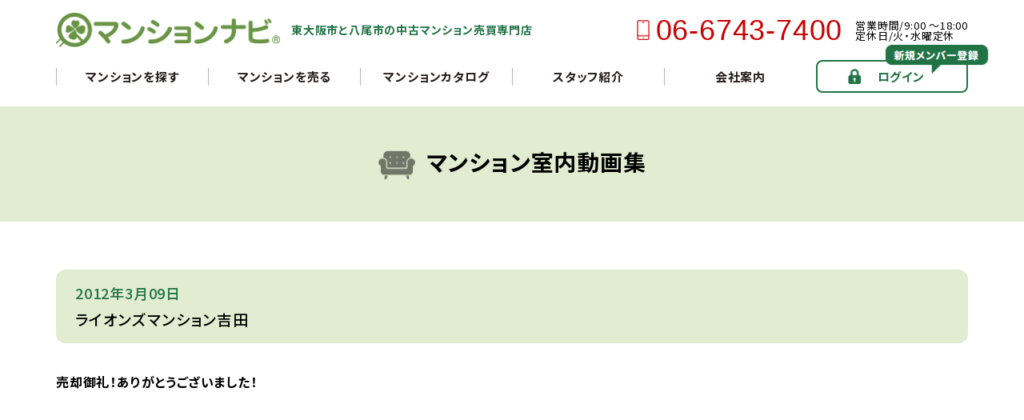

--- FILE ---
content_type: text/html; charset=UTF-8
request_url: https://www.mansion-navi.com/report/lions_mansion_yoshida/
body_size: 9975
content:
<!doctype html>
<html>

<head>
<!-- Google Tag Manager -->
<script>(function(w,d,s,l,i){w[l]=w[l]||[];w[l].push({'gtm.start':
new Date().getTime(),event:'gtm.js'});var f=d.getElementsByTagName(s)[0],
j=d.createElement(s),dl=l!='dataLayer'?'&l='+l:'';j.async=true;j.src=
'https://www.googletagmanager.com/gtm.js?id='+i+dl;f.parentNode.insertBefore(j,f);
})(window,document,'script','dataLayer','GTM-MWHJBSRC');</script>
<!-- End Google Tag Manager -->
	<meta charset="utf-8">
	<meta name="viewport" content="width=device-width">
	<meta name="format-detection" content="telephone=no">
	<link rel="preconnect" href="https://fonts.googleapis.com">
	<link rel="preconnect" href="https://fonts.gstatic.com" crossorigin>
	<link href="https://fonts.googleapis.com/css2?family=Noto+Sans+JP:wght@400;500;700;900&display=swap" rel="stylesheet">
	<link rel="stylesheet" href="https://www.mansion-navi.com/wp-content/themes/mansion-navi/style.css">
	<link rel="stylesheet" type="text/css" href="https://www.mansion-navi.com/wp-content/themes/mansion-navi/assets/css/reset.css" media="all" />
	<link rel="stylesheet" type="text/css" href="https://www.mansion-navi.com/wp-content/themes/mansion-navi/assets/css/common.css" media="all" />
	
	<title>ライオンズマンション吉田 - マンションナビ</title>

		<!-- All in One SEO 4.9.3 - aioseo.com -->
	<meta name="description" content="売却御礼！ありがとうございました！ ⇒ ライオンズマンション吉田のカタログはこちら" />
	<meta name="robots" content="max-image-preview:large" />
	<link rel="canonical" href="https://www.mansion-navi.com/report/lions_mansion_yoshida/" />
	<meta name="generator" content="All in One SEO (AIOSEO) 4.9.3" />
		<meta property="og:locale" content="ja_JP" />
		<meta property="og:site_name" content="マンションナビ - マンションナビは、東大阪市と八尾市の中古マンション売買専門店です。東大阪市と八尾市内で販売中の260件から沿線・駅・学校区・中古マンション名で検索が可能です。豊富な動画や写真も公開しています！" />
		<meta property="og:type" content="article" />
		<meta property="og:title" content="ライオンズマンション吉田 - マンションナビ" />
		<meta property="og:description" content="売却御礼！ありがとうございました！ ⇒ ライオンズマンション吉田のカタログはこちら" />
		<meta property="og:url" content="https://www.mansion-navi.com/report/lions_mansion_yoshida/" />
		<meta property="article:published_time" content="2012-03-09T04:10:15+00:00" />
		<meta property="article:modified_time" content="2022-08-27T04:34:33+00:00" />
		<meta name="twitter:card" content="summary" />
		<meta name="twitter:title" content="ライオンズマンション吉田 - マンションナビ" />
		<meta name="twitter:description" content="売却御礼！ありがとうございました！ ⇒ ライオンズマンション吉田のカタログはこちら" />
		<script type="application/ld+json" class="aioseo-schema">
			{"@context":"https:\/\/schema.org","@graph":[{"@type":"BreadcrumbList","@id":"https:\/\/www.mansion-navi.com\/report\/lions_mansion_yoshida\/#breadcrumblist","itemListElement":[{"@type":"ListItem","@id":"https:\/\/www.mansion-navi.com#listItem","position":1,"name":"\u30db\u30fc\u30e0","item":"https:\/\/www.mansion-navi.com","nextItem":{"@type":"ListItem","@id":"https:\/\/www.mansion-navi.com\/report\/#listItem","name":"\u30de\u30f3\u30b7\u30e7\u30f3\u5ba4\u5185\u52d5\u753b\u96c6"}},{"@type":"ListItem","@id":"https:\/\/www.mansion-navi.com\/report\/#listItem","position":2,"name":"\u30de\u30f3\u30b7\u30e7\u30f3\u5ba4\u5185\u52d5\u753b\u96c6","item":"https:\/\/www.mansion-navi.com\/report\/","nextItem":{"@type":"ListItem","@id":"https:\/\/www.mansion-navi.com\/blog\/report_cat\/higashiosaka\/#listItem","name":"\u6771\u5927\u962a\u5e02"},"previousItem":{"@type":"ListItem","@id":"https:\/\/www.mansion-navi.com#listItem","name":"\u30db\u30fc\u30e0"}},{"@type":"ListItem","@id":"https:\/\/www.mansion-navi.com\/blog\/report_cat\/higashiosaka\/#listItem","position":3,"name":"\u6771\u5927\u962a\u5e02","item":"https:\/\/www.mansion-navi.com\/blog\/report_cat\/higashiosaka\/","nextItem":{"@type":"ListItem","@id":"https:\/\/www.mansion-navi.com\/report\/lions_mansion_yoshida\/#listItem","name":"\u30e9\u30a4\u30aa\u30f3\u30ba\u30de\u30f3\u30b7\u30e7\u30f3\u5409\u7530"},"previousItem":{"@type":"ListItem","@id":"https:\/\/www.mansion-navi.com\/report\/#listItem","name":"\u30de\u30f3\u30b7\u30e7\u30f3\u5ba4\u5185\u52d5\u753b\u96c6"}},{"@type":"ListItem","@id":"https:\/\/www.mansion-navi.com\/report\/lions_mansion_yoshida\/#listItem","position":4,"name":"\u30e9\u30a4\u30aa\u30f3\u30ba\u30de\u30f3\u30b7\u30e7\u30f3\u5409\u7530","previousItem":{"@type":"ListItem","@id":"https:\/\/www.mansion-navi.com\/blog\/report_cat\/higashiosaka\/#listItem","name":"\u6771\u5927\u962a\u5e02"}}]},{"@type":"Organization","@id":"https:\/\/www.mansion-navi.com\/#organization","name":"\u30de\u30f3\u30b7\u30e7\u30f3\u30ca\u30d3","description":"\u30de\u30f3\u30b7\u30e7\u30f3\u30ca\u30d3\u306f\u3001\u6771\u5927\u962a\u5e02\u3068\u516b\u5c3e\u5e02\u306e\u4e2d\u53e4\u30de\u30f3\u30b7\u30e7\u30f3\u58f2\u8cb7\u5c02\u9580\u5e97\u3067\u3059\u3002\u6771\u5927\u962a\u5e02\u3068\u516b\u5c3e\u5e02\u5185\u3067\u8ca9\u58f2\u4e2d\u306e260\u4ef6\u304b\u3089\u6cbf\u7dda\u30fb\u99c5\u30fb\u5b66\u6821\u533a\u30fb\u4e2d\u53e4\u30de\u30f3\u30b7\u30e7\u30f3\u540d\u3067\u691c\u7d22\u304c\u53ef\u80fd\u3067\u3059\u3002\u8c4a\u5bcc\u306a\u52d5\u753b\u3084\u5199\u771f\u3082\u516c\u958b\u3057\u3066\u3044\u307e\u3059\uff01","url":"https:\/\/www.mansion-navi.com\/","logo":{"@type":"ImageObject","url":"http:\/\/new.mansion-navi.com\/wp-content\/uploads\/2022\/03\/parts_logo.png","@id":"https:\/\/www.mansion-navi.com\/report\/lions_mansion_yoshida\/#organizationLogo"},"image":{"@id":"https:\/\/www.mansion-navi.com\/report\/lions_mansion_yoshida\/#organizationLogo"}},{"@type":"WebPage","@id":"https:\/\/www.mansion-navi.com\/report\/lions_mansion_yoshida\/#webpage","url":"https:\/\/www.mansion-navi.com\/report\/lions_mansion_yoshida\/","name":"\u30e9\u30a4\u30aa\u30f3\u30ba\u30de\u30f3\u30b7\u30e7\u30f3\u5409\u7530 - \u30de\u30f3\u30b7\u30e7\u30f3\u30ca\u30d3","description":"\u58f2\u5374\u5fa1\u793c\uff01\u3042\u308a\u304c\u3068\u3046\u3054\u3056\u3044\u307e\u3057\u305f\uff01 \u21d2 \u30e9\u30a4\u30aa\u30f3\u30ba\u30de\u30f3\u30b7\u30e7\u30f3\u5409\u7530\u306e\u30ab\u30bf\u30ed\u30b0\u306f\u3053\u3061\u3089","inLanguage":"ja","isPartOf":{"@id":"https:\/\/www.mansion-navi.com\/#website"},"breadcrumb":{"@id":"https:\/\/www.mansion-navi.com\/report\/lions_mansion_yoshida\/#breadcrumblist"},"image":{"@type":"ImageObject","url":"https:\/\/www.mansion-navi.com\/wp-content\/uploads\/2022\/08\/\u30e9\u30a4\u30aa\u30f3\u30ba\u30de\u30f3\u30b7\u30e7\u30f3\u5409\u7530.png","@id":"https:\/\/www.mansion-navi.com\/report\/lions_mansion_yoshida\/#mainImage","width":1280,"height":720},"primaryImageOfPage":{"@id":"https:\/\/www.mansion-navi.com\/report\/lions_mansion_yoshida\/#mainImage"},"datePublished":"2012-03-09T13:10:15+09:00","dateModified":"2022-08-27T13:34:33+09:00"},{"@type":"WebSite","@id":"https:\/\/www.mansion-navi.com\/#website","url":"https:\/\/www.mansion-navi.com\/","name":"\u30de\u30f3\u30b7\u30e7\u30f3\u30ca\u30d3","description":"\u30de\u30f3\u30b7\u30e7\u30f3\u30ca\u30d3\u306f\u3001\u6771\u5927\u962a\u5e02\u3068\u516b\u5c3e\u5e02\u306e\u4e2d\u53e4\u30de\u30f3\u30b7\u30e7\u30f3\u58f2\u8cb7\u5c02\u9580\u5e97\u3067\u3059\u3002\u6771\u5927\u962a\u5e02\u3068\u516b\u5c3e\u5e02\u5185\u3067\u8ca9\u58f2\u4e2d\u306e260\u4ef6\u304b\u3089\u6cbf\u7dda\u30fb\u99c5\u30fb\u5b66\u6821\u533a\u30fb\u4e2d\u53e4\u30de\u30f3\u30b7\u30e7\u30f3\u540d\u3067\u691c\u7d22\u304c\u53ef\u80fd\u3067\u3059\u3002\u8c4a\u5bcc\u306a\u52d5\u753b\u3084\u5199\u771f\u3082\u516c\u958b\u3057\u3066\u3044\u307e\u3059\uff01","inLanguage":"ja","publisher":{"@id":"https:\/\/www.mansion-navi.com\/#organization"}}]}
		</script>
		<!-- All in One SEO -->

<link rel="alternate" title="oEmbed (JSON)" type="application/json+oembed" href="https://www.mansion-navi.com/wp-json/oembed/1.0/embed?url=https%3A%2F%2Fwww.mansion-navi.com%2Freport%2Flions_mansion_yoshida%2F" />
<link rel="alternate" title="oEmbed (XML)" type="text/xml+oembed" href="https://www.mansion-navi.com/wp-json/oembed/1.0/embed?url=https%3A%2F%2Fwww.mansion-navi.com%2Freport%2Flions_mansion_yoshida%2F&#038;format=xml" />
<style id='wp-img-auto-sizes-contain-inline-css' type='text/css'>
img:is([sizes=auto i],[sizes^="auto," i]){contain-intrinsic-size:3000px 1500px}
/*# sourceURL=wp-img-auto-sizes-contain-inline-css */
</style>
<style id='wp-block-library-inline-css' type='text/css'>
:root{--wp-block-synced-color:#7a00df;--wp-block-synced-color--rgb:122,0,223;--wp-bound-block-color:var(--wp-block-synced-color);--wp-editor-canvas-background:#ddd;--wp-admin-theme-color:#007cba;--wp-admin-theme-color--rgb:0,124,186;--wp-admin-theme-color-darker-10:#006ba1;--wp-admin-theme-color-darker-10--rgb:0,107,160.5;--wp-admin-theme-color-darker-20:#005a87;--wp-admin-theme-color-darker-20--rgb:0,90,135;--wp-admin-border-width-focus:2px}@media (min-resolution:192dpi){:root{--wp-admin-border-width-focus:1.5px}}.wp-element-button{cursor:pointer}:root .has-very-light-gray-background-color{background-color:#eee}:root .has-very-dark-gray-background-color{background-color:#313131}:root .has-very-light-gray-color{color:#eee}:root .has-very-dark-gray-color{color:#313131}:root .has-vivid-green-cyan-to-vivid-cyan-blue-gradient-background{background:linear-gradient(135deg,#00d084,#0693e3)}:root .has-purple-crush-gradient-background{background:linear-gradient(135deg,#34e2e4,#4721fb 50%,#ab1dfe)}:root .has-hazy-dawn-gradient-background{background:linear-gradient(135deg,#faaca8,#dad0ec)}:root .has-subdued-olive-gradient-background{background:linear-gradient(135deg,#fafae1,#67a671)}:root .has-atomic-cream-gradient-background{background:linear-gradient(135deg,#fdd79a,#004a59)}:root .has-nightshade-gradient-background{background:linear-gradient(135deg,#330968,#31cdcf)}:root .has-midnight-gradient-background{background:linear-gradient(135deg,#020381,#2874fc)}:root{--wp--preset--font-size--normal:16px;--wp--preset--font-size--huge:42px}.has-regular-font-size{font-size:1em}.has-larger-font-size{font-size:2.625em}.has-normal-font-size{font-size:var(--wp--preset--font-size--normal)}.has-huge-font-size{font-size:var(--wp--preset--font-size--huge)}.has-text-align-center{text-align:center}.has-text-align-left{text-align:left}.has-text-align-right{text-align:right}.has-fit-text{white-space:nowrap!important}#end-resizable-editor-section{display:none}.aligncenter{clear:both}.items-justified-left{justify-content:flex-start}.items-justified-center{justify-content:center}.items-justified-right{justify-content:flex-end}.items-justified-space-between{justify-content:space-between}.screen-reader-text{border:0;clip-path:inset(50%);height:1px;margin:-1px;overflow:hidden;padding:0;position:absolute;width:1px;word-wrap:normal!important}.screen-reader-text:focus{background-color:#ddd;clip-path:none;color:#444;display:block;font-size:1em;height:auto;left:5px;line-height:normal;padding:15px 23px 14px;text-decoration:none;top:5px;width:auto;z-index:100000}html :where(.has-border-color){border-style:solid}html :where([style*=border-top-color]){border-top-style:solid}html :where([style*=border-right-color]){border-right-style:solid}html :where([style*=border-bottom-color]){border-bottom-style:solid}html :where([style*=border-left-color]){border-left-style:solid}html :where([style*=border-width]){border-style:solid}html :where([style*=border-top-width]){border-top-style:solid}html :where([style*=border-right-width]){border-right-style:solid}html :where([style*=border-bottom-width]){border-bottom-style:solid}html :where([style*=border-left-width]){border-left-style:solid}html :where(img[class*=wp-image-]){height:auto;max-width:100%}:where(figure){margin:0 0 1em}html :where(.is-position-sticky){--wp-admin--admin-bar--position-offset:var(--wp-admin--admin-bar--height,0px)}@media screen and (max-width:600px){html :where(.is-position-sticky){--wp-admin--admin-bar--position-offset:0px}}

/*# sourceURL=wp-block-library-inline-css */
</style><style id='global-styles-inline-css' type='text/css'>
:root{--wp--preset--aspect-ratio--square: 1;--wp--preset--aspect-ratio--4-3: 4/3;--wp--preset--aspect-ratio--3-4: 3/4;--wp--preset--aspect-ratio--3-2: 3/2;--wp--preset--aspect-ratio--2-3: 2/3;--wp--preset--aspect-ratio--16-9: 16/9;--wp--preset--aspect-ratio--9-16: 9/16;--wp--preset--color--black: #000000;--wp--preset--color--cyan-bluish-gray: #abb8c3;--wp--preset--color--white: #ffffff;--wp--preset--color--pale-pink: #f78da7;--wp--preset--color--vivid-red: #cf2e2e;--wp--preset--color--luminous-vivid-orange: #ff6900;--wp--preset--color--luminous-vivid-amber: #fcb900;--wp--preset--color--light-green-cyan: #7bdcb5;--wp--preset--color--vivid-green-cyan: #00d084;--wp--preset--color--pale-cyan-blue: #8ed1fc;--wp--preset--color--vivid-cyan-blue: #0693e3;--wp--preset--color--vivid-purple: #9b51e0;--wp--preset--gradient--vivid-cyan-blue-to-vivid-purple: linear-gradient(135deg,rgb(6,147,227) 0%,rgb(155,81,224) 100%);--wp--preset--gradient--light-green-cyan-to-vivid-green-cyan: linear-gradient(135deg,rgb(122,220,180) 0%,rgb(0,208,130) 100%);--wp--preset--gradient--luminous-vivid-amber-to-luminous-vivid-orange: linear-gradient(135deg,rgb(252,185,0) 0%,rgb(255,105,0) 100%);--wp--preset--gradient--luminous-vivid-orange-to-vivid-red: linear-gradient(135deg,rgb(255,105,0) 0%,rgb(207,46,46) 100%);--wp--preset--gradient--very-light-gray-to-cyan-bluish-gray: linear-gradient(135deg,rgb(238,238,238) 0%,rgb(169,184,195) 100%);--wp--preset--gradient--cool-to-warm-spectrum: linear-gradient(135deg,rgb(74,234,220) 0%,rgb(151,120,209) 20%,rgb(207,42,186) 40%,rgb(238,44,130) 60%,rgb(251,105,98) 80%,rgb(254,248,76) 100%);--wp--preset--gradient--blush-light-purple: linear-gradient(135deg,rgb(255,206,236) 0%,rgb(152,150,240) 100%);--wp--preset--gradient--blush-bordeaux: linear-gradient(135deg,rgb(254,205,165) 0%,rgb(254,45,45) 50%,rgb(107,0,62) 100%);--wp--preset--gradient--luminous-dusk: linear-gradient(135deg,rgb(255,203,112) 0%,rgb(199,81,192) 50%,rgb(65,88,208) 100%);--wp--preset--gradient--pale-ocean: linear-gradient(135deg,rgb(255,245,203) 0%,rgb(182,227,212) 50%,rgb(51,167,181) 100%);--wp--preset--gradient--electric-grass: linear-gradient(135deg,rgb(202,248,128) 0%,rgb(113,206,126) 100%);--wp--preset--gradient--midnight: linear-gradient(135deg,rgb(2,3,129) 0%,rgb(40,116,252) 100%);--wp--preset--font-size--small: 13px;--wp--preset--font-size--medium: 20px;--wp--preset--font-size--large: 36px;--wp--preset--font-size--x-large: 42px;--wp--preset--spacing--20: 0.44rem;--wp--preset--spacing--30: 0.67rem;--wp--preset--spacing--40: 1rem;--wp--preset--spacing--50: 1.5rem;--wp--preset--spacing--60: 2.25rem;--wp--preset--spacing--70: 3.38rem;--wp--preset--spacing--80: 5.06rem;--wp--preset--shadow--natural: 6px 6px 9px rgba(0, 0, 0, 0.2);--wp--preset--shadow--deep: 12px 12px 50px rgba(0, 0, 0, 0.4);--wp--preset--shadow--sharp: 6px 6px 0px rgba(0, 0, 0, 0.2);--wp--preset--shadow--outlined: 6px 6px 0px -3px rgb(255, 255, 255), 6px 6px rgb(0, 0, 0);--wp--preset--shadow--crisp: 6px 6px 0px rgb(0, 0, 0);}:where(.is-layout-flex){gap: 0.5em;}:where(.is-layout-grid){gap: 0.5em;}body .is-layout-flex{display: flex;}.is-layout-flex{flex-wrap: wrap;align-items: center;}.is-layout-flex > :is(*, div){margin: 0;}body .is-layout-grid{display: grid;}.is-layout-grid > :is(*, div){margin: 0;}:where(.wp-block-columns.is-layout-flex){gap: 2em;}:where(.wp-block-columns.is-layout-grid){gap: 2em;}:where(.wp-block-post-template.is-layout-flex){gap: 1.25em;}:where(.wp-block-post-template.is-layout-grid){gap: 1.25em;}.has-black-color{color: var(--wp--preset--color--black) !important;}.has-cyan-bluish-gray-color{color: var(--wp--preset--color--cyan-bluish-gray) !important;}.has-white-color{color: var(--wp--preset--color--white) !important;}.has-pale-pink-color{color: var(--wp--preset--color--pale-pink) !important;}.has-vivid-red-color{color: var(--wp--preset--color--vivid-red) !important;}.has-luminous-vivid-orange-color{color: var(--wp--preset--color--luminous-vivid-orange) !important;}.has-luminous-vivid-amber-color{color: var(--wp--preset--color--luminous-vivid-amber) !important;}.has-light-green-cyan-color{color: var(--wp--preset--color--light-green-cyan) !important;}.has-vivid-green-cyan-color{color: var(--wp--preset--color--vivid-green-cyan) !important;}.has-pale-cyan-blue-color{color: var(--wp--preset--color--pale-cyan-blue) !important;}.has-vivid-cyan-blue-color{color: var(--wp--preset--color--vivid-cyan-blue) !important;}.has-vivid-purple-color{color: var(--wp--preset--color--vivid-purple) !important;}.has-black-background-color{background-color: var(--wp--preset--color--black) !important;}.has-cyan-bluish-gray-background-color{background-color: var(--wp--preset--color--cyan-bluish-gray) !important;}.has-white-background-color{background-color: var(--wp--preset--color--white) !important;}.has-pale-pink-background-color{background-color: var(--wp--preset--color--pale-pink) !important;}.has-vivid-red-background-color{background-color: var(--wp--preset--color--vivid-red) !important;}.has-luminous-vivid-orange-background-color{background-color: var(--wp--preset--color--luminous-vivid-orange) !important;}.has-luminous-vivid-amber-background-color{background-color: var(--wp--preset--color--luminous-vivid-amber) !important;}.has-light-green-cyan-background-color{background-color: var(--wp--preset--color--light-green-cyan) !important;}.has-vivid-green-cyan-background-color{background-color: var(--wp--preset--color--vivid-green-cyan) !important;}.has-pale-cyan-blue-background-color{background-color: var(--wp--preset--color--pale-cyan-blue) !important;}.has-vivid-cyan-blue-background-color{background-color: var(--wp--preset--color--vivid-cyan-blue) !important;}.has-vivid-purple-background-color{background-color: var(--wp--preset--color--vivid-purple) !important;}.has-black-border-color{border-color: var(--wp--preset--color--black) !important;}.has-cyan-bluish-gray-border-color{border-color: var(--wp--preset--color--cyan-bluish-gray) !important;}.has-white-border-color{border-color: var(--wp--preset--color--white) !important;}.has-pale-pink-border-color{border-color: var(--wp--preset--color--pale-pink) !important;}.has-vivid-red-border-color{border-color: var(--wp--preset--color--vivid-red) !important;}.has-luminous-vivid-orange-border-color{border-color: var(--wp--preset--color--luminous-vivid-orange) !important;}.has-luminous-vivid-amber-border-color{border-color: var(--wp--preset--color--luminous-vivid-amber) !important;}.has-light-green-cyan-border-color{border-color: var(--wp--preset--color--light-green-cyan) !important;}.has-vivid-green-cyan-border-color{border-color: var(--wp--preset--color--vivid-green-cyan) !important;}.has-pale-cyan-blue-border-color{border-color: var(--wp--preset--color--pale-cyan-blue) !important;}.has-vivid-cyan-blue-border-color{border-color: var(--wp--preset--color--vivid-cyan-blue) !important;}.has-vivid-purple-border-color{border-color: var(--wp--preset--color--vivid-purple) !important;}.has-vivid-cyan-blue-to-vivid-purple-gradient-background{background: var(--wp--preset--gradient--vivid-cyan-blue-to-vivid-purple) !important;}.has-light-green-cyan-to-vivid-green-cyan-gradient-background{background: var(--wp--preset--gradient--light-green-cyan-to-vivid-green-cyan) !important;}.has-luminous-vivid-amber-to-luminous-vivid-orange-gradient-background{background: var(--wp--preset--gradient--luminous-vivid-amber-to-luminous-vivid-orange) !important;}.has-luminous-vivid-orange-to-vivid-red-gradient-background{background: var(--wp--preset--gradient--luminous-vivid-orange-to-vivid-red) !important;}.has-very-light-gray-to-cyan-bluish-gray-gradient-background{background: var(--wp--preset--gradient--very-light-gray-to-cyan-bluish-gray) !important;}.has-cool-to-warm-spectrum-gradient-background{background: var(--wp--preset--gradient--cool-to-warm-spectrum) !important;}.has-blush-light-purple-gradient-background{background: var(--wp--preset--gradient--blush-light-purple) !important;}.has-blush-bordeaux-gradient-background{background: var(--wp--preset--gradient--blush-bordeaux) !important;}.has-luminous-dusk-gradient-background{background: var(--wp--preset--gradient--luminous-dusk) !important;}.has-pale-ocean-gradient-background{background: var(--wp--preset--gradient--pale-ocean) !important;}.has-electric-grass-gradient-background{background: var(--wp--preset--gradient--electric-grass) !important;}.has-midnight-gradient-background{background: var(--wp--preset--gradient--midnight) !important;}.has-small-font-size{font-size: var(--wp--preset--font-size--small) !important;}.has-medium-font-size{font-size: var(--wp--preset--font-size--medium) !important;}.has-large-font-size{font-size: var(--wp--preset--font-size--large) !important;}.has-x-large-font-size{font-size: var(--wp--preset--font-size--x-large) !important;}
/*# sourceURL=global-styles-inline-css */
</style>

<style id='classic-theme-styles-inline-css' type='text/css'>
/*! This file is auto-generated */
.wp-block-button__link{color:#fff;background-color:#32373c;border-radius:9999px;box-shadow:none;text-decoration:none;padding:calc(.667em + 2px) calc(1.333em + 2px);font-size:1.125em}.wp-block-file__button{background:#32373c;color:#fff;text-decoration:none}
/*# sourceURL=/wp-includes/css/classic-themes.min.css */
</style>
<style id='ystdb-custom-button-block-responsive-inline-css' type='text/css'>
@media (min-width:1024px) {.ystdb-custom-button__link:where([style*="--ystdb--desktop--button--font-size"]){font-size:var(--ystdb--desktop--button--font-size) !important;}.ystdb-custom-button__link:where([style*="--ystdb--desktop--button--width"]){width:var(--ystdb--desktop--button--width) !important;}.ystdb-custom-button__link:where([style*="--ystdb--desktop--button--padding-top"]){padding-top:var(--ystdb--desktop--button--padding-top) !important;}.ystdb-custom-button__link:where([style*="--ystdb--desktop--button--padding-right"]){padding-right:var(--ystdb--desktop--button--padding-right) !important;}.ystdb-custom-button__link:where([style*="--ystdb--desktop--button--padding-bottom"]){padding-bottom:var(--ystdb--desktop--button--padding-bottom) !important;}.ystdb-custom-button__link:where([style*="--ystdb--desktop--button--padding-left"]){padding-left:var(--ystdb--desktop--button--padding-left) !important;}}@media (min-width:640px) AND (max-width:1023.9px) {.ystdb-custom-button__link:where([style*="--ystdb--tablet--button--font-size"]){font-size:var(--ystdb--tablet--button--font-size) !important;}.ystdb-custom-button__link:where([style*="--ystdb--tablet--button--width"]){width:var(--ystdb--tablet--button--width) !important;}.ystdb-custom-button__link:where([style*="--ystdb--tablet--button--padding-top"]){padding-top:var(--ystdb--tablet--button--padding-top) !important;}.ystdb-custom-button__link:where([style*="--ystdb--tablet--button--padding-right"]){padding-right:var(--ystdb--tablet--button--padding-right) !important;}.ystdb-custom-button__link:where([style*="--ystdb--tablet--button--padding-bottom"]){padding-bottom:var(--ystdb--tablet--button--padding-bottom) !important;}.ystdb-custom-button__link:where([style*="--ystdb--tablet--button--padding-left"]){padding-left:var(--ystdb--tablet--button--padding-left) !important;}}@media (max-width:639.9px) {.ystdb-custom-button__link:where([style*="--ystdb--mobile--button--font-size"]){font-size:var(--ystdb--mobile--button--font-size) !important;}.ystdb-custom-button__link:where([style*="--ystdb--mobile--button--width"]){width:var(--ystdb--mobile--button--width) !important;}.ystdb-custom-button__link:where([style*="--ystdb--mobile--button--padding-top"]){padding-top:var(--ystdb--mobile--button--padding-top) !important;}.ystdb-custom-button__link:where([style*="--ystdb--mobile--button--padding-right"]){padding-right:var(--ystdb--mobile--button--padding-right) !important;}.ystdb-custom-button__link:where([style*="--ystdb--mobile--button--padding-bottom"]){padding-bottom:var(--ystdb--mobile--button--padding-bottom) !important;}.ystdb-custom-button__link:where([style*="--ystdb--mobile--button--padding-left"]){padding-left:var(--ystdb--mobile--button--padding-left) !important;}}
/*# sourceURL=ystdb-custom-button-block-responsive-inline-css */
</style>
<style id='ystdb-custom-heading-block-responsive-inline-css' type='text/css'>
@media (min-width:1024px) {.ystdb-custom-heading:where([style*="--ystdb--desktop--heading--font-size"]){font-size:var(--ystdb--desktop--heading--font-size) !important;}}@media (min-width:640px) AND (max-width:1023.9px) {.ystdb-custom-heading:where([style*="--ystdb--tablet--heading--font-size"]){font-size:var(--ystdb--tablet--heading--font-size) !important;}}@media (max-width:639.9px) {.ystdb-custom-heading:where([style*="--ystdb--mobile--heading--font-size"]){font-size:var(--ystdb--mobile--heading--font-size) !important;}}
/*# sourceURL=ystdb-custom-heading-block-responsive-inline-css */
</style>
<style id='ystdb-svg-icon-block-responsive-inline-css' type='text/css'>
@media (min-width:1024px) {.ystdb-icon__wrap:where([style*="--ystdb--desktop--icon--font-size"]){font-size:var(--ystdb--desktop--icon--font-size) !important;}.ystdb-icon__wrap:where([style*="--ystdb--desktop--icon--width"]){width:var(--ystdb--desktop--icon--width) !important;}.ystdb-icon__wrap:where([style*="--ystdb--desktop--icon--height"]){height:var(--ystdb--desktop--icon--height) !important;}.ystdb-icon__wrap:where([style*="--ystdb--desktop--icon--padding-top"]){padding-top:var(--ystdb--desktop--icon--padding-top) !important;}.ystdb-icon__wrap:where([style*="--ystdb--desktop--icon--padding-right"]){padding-right:var(--ystdb--desktop--icon--padding-right) !important;}.ystdb-icon__wrap:where([style*="--ystdb--desktop--icon--padding-bottom"]){padding-bottom:var(--ystdb--desktop--icon--padding-bottom) !important;}.ystdb-icon__wrap:where([style*="--ystdb--desktop--icon--padding-left"]){padding-left:var(--ystdb--desktop--icon--padding-left) !important;}}@media (min-width:640px) AND (max-width:1023.9px) {.ystdb-icon__wrap:where([style*="--ystdb--tablet--icon--font-size"]){font-size:var(--ystdb--tablet--icon--font-size) !important;}.ystdb-icon__wrap:where([style*="--ystdb--tablet--icon--width"]){width:var(--ystdb--tablet--icon--width) !important;}.ystdb-icon__wrap:where([style*="--ystdb--tablet--icon--height"]){height:var(--ystdb--tablet--icon--height) !important;}.ystdb-icon__wrap:where([style*="--ystdb--tablet--icon--padding-top"]){padding-top:var(--ystdb--tablet--icon--padding-top) !important;}.ystdb-icon__wrap:where([style*="--ystdb--tablet--icon--padding-right"]){padding-right:var(--ystdb--tablet--icon--padding-right) !important;}.ystdb-icon__wrap:where([style*="--ystdb--tablet--icon--padding-bottom"]){padding-bottom:var(--ystdb--tablet--icon--padding-bottom) !important;}.ystdb-icon__wrap:where([style*="--ystdb--tablet--icon--padding-left"]){padding-left:var(--ystdb--tablet--icon--padding-left) !important;}}@media (max-width:639.9px) {.ystdb-icon__wrap:where([style*="--ystdb--mobile--icon--font-size"]){font-size:var(--ystdb--mobile--icon--font-size) !important;}.ystdb-icon__wrap:where([style*="--ystdb--mobile--icon--width"]){width:var(--ystdb--mobile--icon--width) !important;}.ystdb-icon__wrap:where([style*="--ystdb--mobile--icon--height"]){height:var(--ystdb--mobile--icon--height) !important;}.ystdb-icon__wrap:where([style*="--ystdb--mobile--icon--padding-top"]){padding-top:var(--ystdb--mobile--icon--padding-top) !important;}.ystdb-icon__wrap:where([style*="--ystdb--mobile--icon--padding-right"]){padding-right:var(--ystdb--mobile--icon--padding-right) !important;}.ystdb-icon__wrap:where([style*="--ystdb--mobile--icon--padding-bottom"]){padding-bottom:var(--ystdb--mobile--icon--padding-bottom) !important;}.ystdb-icon__wrap:where([style*="--ystdb--mobile--icon--padding-left"]){padding-left:var(--ystdb--mobile--icon--padding-left) !important;}}
/*# sourceURL=ystdb-svg-icon-block-responsive-inline-css */
</style>
<style id='ystdb-svg-icon-legacy-style-inline-css' type='text/css'>

		.ystdb-icon__wrap :where(.ys-icon) {vertical-align: baseline;}
		.ystdb-icon__wrap svg {vertical-align: -.25em;}
		
/*# sourceURL=ystdb-svg-icon-legacy-style-inline-css */
</style>
<link rel='stylesheet' id='report-css' href='https://www.mansion-navi.com/wp-content/themes/mansion-navi/assets/css/report.css?ver=6.9' type='text/css' media='all' />
<link rel='stylesheet' id='post-css' href='https://www.mansion-navi.com/wp-content/themes/mansion-navi/assets/css/post.css?ver=6.9' type='text/css' media='all' />
<link rel='stylesheet' id='wp-pagenavi-css' href='https://www.mansion-navi.com/wp-content/plugins/wp-pagenavi/pagenavi-css.css?ver=2.70' type='text/css' media='all' />
<link rel='stylesheet' id='ystdb-css-css' href='https://www.mansion-navi.com/wp-content/plugins/ystandard-blocks/css/ystandard-blocks.css?ver=3.22.0' type='text/css' media='all' />
<style id='ystdb-css-inline-css' type='text/css'>
.ystdb-inline--1{background:linear-gradient(transparent 60%, rgba(255,127,80, 0.6) 60%);}.ystdb-inline--2{background:linear-gradient(transparent 60%, rgba(100,149,237, 0.6) 60%);}.ystdb-inline--3{background:linear-gradient(transparent 60%, rgba(255,215,0, 0.6) 60%);}.ystdb-inline--larger{font-size:1.2em;}.ystdb-inline--smaller{font-size:0.8em;}@media (max-width: 599px) {.ystdb-inline--larger-sp{font-size:1.2em;}}@media (max-width: 599px) {.ystdb-inline--smaller-sp{font-size:0.8em;}}.ystdb-inline--nowrap{white-space:nowrap;}
/*# sourceURL=ystdb-css-inline-css */
</style>
<link rel='stylesheet' id='wp-block-paragraph-css' href='https://www.mansion-navi.com/wp-includes/blocks/paragraph/style.min.css?ver=6.9' type='text/css' media='all' />
<link rel="https://api.w.org/" href="https://www.mansion-navi.com/wp-json/" /><link rel="alternate" title="JSON" type="application/json" href="https://www.mansion-navi.com/wp-json/wp/v2/report/1102" /><noscript><style>.lazyload[data-src]{display:none !important;}</style></noscript><style>.lazyload{background-image:none !important;}.lazyload:before{background-image:none !important;}</style>		<style type="text/css" id="wp-custom-css">
			h2.blog-article {
  position: relative;
  padding: 4px 0 6px 15px;
  border-left: 3px solid #217346;
  border-bottom: 1px dashed #eaeaea;
  color: #000000;
  font-size: 26px;
  font-weight: 700;
  line-height: 1.3;
}
h3.blog-article {
  padding-bottom: 6px;
  border-bottom: 1px dashed #eaeaea;
  color: #399900;
  font-size: 22px;
  font-weight: 700;
}
h4.blog-article {
  font-size: 20px;
  font-weight: 700;
  line-height: 1.5;
}
.blog-article > li {
  position: relative;
  margin: 4px 0 0;
  padding: 0 0 0 16px;
}

.blog-article > li:first-child {
  margin: 0;
}

.blog-article > li:before {
  content: '';
  position: absolute;
  top: 13px;
  left: 0;
  width: 6px;
  height: 6px;
  border-radius: 50%;
  background: #217346;
}

@media screen and (max-width: 830px) {
  .blog-article > li:before {
    top: 7px;
  }
}

.blog-article > li a {
  color: #003366;
  text-decoration: underline;
}

.blog-article > li a:hover {
  text-decoration: none;
}

@media screen and (max-width: 830px) {
  .blog-article > li {
    padding: 0 0 0 14px;
  }
}


.blog-article-button .wp-block-button__link {
  background: #217346 !important;
	border-radius: 10px !important;
	padding: 5px 20px !important;
}
.blog-article-bg {background-color:#EEFBF3;
padding:5px 20px 5px;
	border-radius: 10px;}
.blog-article-bg2 {background-color:#FFF2E6;
padding:5px 20px 5px;
	border-radius: 10px;}
h3.page-link > span {
	padding-top: 140px;
	margin-top: -140px;
}
h3.oukan {background-image:url(https://www.mansion-navi.com/wp-content/uploads/2022/02/icon_crown.png);
background-size: 30px auto;
background-repeat:no-repeat;
padding-left:35px;
	background-position:0% 50%;
}
.pl-10 {padding-left:10px;}
.pl-20 {padding-left:20px;}
.pl-30 {padding-left:30px;}
.pr-10 {padding-right:10px;}
.pr-20 {padding-right:20px;}
.pr-30 {padding-right:30px;}
.br-10 {border-radius:10px;}
.mb-none {margin-bottom:0px;}
.pb-none {padding-bottom:0px;}
.wp-block-button a{
	display:block;
}		</style>
		<noscript><style>.ystdb-section.has-animation:not(:root) {opacity:1;}</style></noscript>
	<link rel="stylesheet" type="text/css" href="https://www.mansion-navi.com/wp-content/themes/mansion-navi/assets/css/property.css?1" media="all" />
<link rel='stylesheet' id='artb-css-css' href='https://www.mansion-navi.com/wp-content/uploads/richtext_toolbar_button/css/artb.css?ver=6969651fa7b04fd2a90722a800000064' type='text/css' media='all' />
</head>

<body class="wp-singular report-template-default single single-report postid-1102 wp-theme-mansion-navi ystdb">
<!-- Google Tag Manager (noscript) -->
<noscript><iframe src="https://www.googletagmanager.com/ns.html?id=GTM-MWHJBSRC"
height="0" width="0" style="display:none;visibility:hidden"></iframe></noscript>
<!-- End Google Tag Manager (noscript) -->
	<header class="header">
		<div class="inner">
			<div class="header-block">
				<h1 class="logo"><a href="https://www.mansion-navi.com/"><img src="[data-uri]" alt="東大阪市・八尾市中古マンションナビ" data-src="https://www.mansion-navi.com/wp-content/themes/mansion-navi/assets/img/common/parts_logo.png" decoding="async" class="lazyload" data-eio-rwidth="567" data-eio-rheight="88" /><noscript><img src="https://www.mansion-navi.com/wp-content/themes/mansion-navi/assets/img/common/parts_logo.png" alt="東大阪市・八尾市中古マンションナビ" data-eio="l" /></noscript></a></h1>
				<p class="summary">東大阪市と八尾市の中古マンション売買専門店</p>
				<div class="tel-block">
					<address class="tel"><a href="tel:06-6743-7400">06-6743-7400</a></address>
					<p class="open">営業時間/9:00 ～18:00 <br>
						定休日/火・水曜定休</p>
				</div>
			</div>
			<nav class="gnav">
				<ul role="list">
					<li id="menu-item-2454" class="menu-item menu-item-type-custom menu-item-object-custom menu-item-2454"><a href="/property/list/new_list.html">マンションを探す</a></li>
<li id="menu-item-4477" class="menu-item menu-item-type-custom menu-item-object-custom menu-item-4477"><a href="/sell/">マンションを売る</a></li>
<li id="menu-item-2452" class="menu-item menu-item-type-post_type menu-item-object-page menu-item-2452"><a href="https://www.mansion-navi.com/mansion/">マンションカタログ</a></li>
<li id="menu-item-2447" class="menu-item menu-item-type-post_type menu-item-object-page menu-item-2447"><a href="https://www.mansion-navi.com/company/staff/">スタッフ紹介</a></li>
<li id="menu-item-2444" class="menu-item menu-item-type-post_type menu-item-object-page menu-item-2444"><a href="https://www.mansion-navi.com/company/">会社案内</a></li>
<li id="menu-item-4151" class="login menu-item menu-item-type-custom menu-item-object-custom menu-item-4151"><a href="/member/">ログイン</a></li>
					<li class="tel-block">
						<address class="tel"><a href="tel:06-6743-7400">06-6743-7400</a></address>
						<p class="open">営業時間/9:00 ～18:00 <br>
							定休日/火・水曜定休</p>
					</li>
				</ul>
			</nav>
			<div class="btn-gnav"></div>
		</div>
	</header>
	<main class="main">	<div class="page-head">
	<p class="page-title report-title">マンション室内動画集</p>
	</div>
    <section class="content">
      <div class="inner">

	
	  
<article class="post-wrapper">
			  <div class="post-head">
					<div class="post-meta">
				<time>2012年3月09日</time>
				</div>
					<h1 class="post-title">ライオンズマンション吉田</h1>
				</div>
				<div class="post-body">
<p><strong>売却御礼！ありがとうございました！</strong></p>



<p><iframe  width="480" height="360" frameborder="0" allowfullscreen="" data-src="https://www.youtube.com/embed/EwTRuMI_Q8M" class="lazyload"></iframe></p>



<p>⇒　<a href="https://www.mansion-navi.com/mansion/higashiosaka/lions_mansion_yoshida/">ライオンズマンション吉田のカタログはこちら</a></p>



<span id="more-1102"></span>
</div>
			</article>
					<nav class="post_nav">
				<ul class="post_nav_list">
<li class="prev"><a href="https://www.mansion-navi.com/report/higashi_oosaka_nagata_park_homes/" rel="prev">前の記事へ</a>&nbsp;</li>
					<li class="index"><a href="https://www.mansion-navi.com/report/">マンション室内動画集一覧</a></li>
<li class="next">&nbsp;<a href="https://www.mansion-navi.com/report/dynasty_higashi_oosaka_atentia_city/" rel="next">次の記事へ</a></li>
				</ul>
				</nav>

    </div>
  </section>
</main>
<section class="footer-contact">
	<div class="inner">
		<figure class="img-staff"><img src="[data-uri]" alt="" data-src="https://www.mansion-navi.com/wp-content/themes/mansion-navi/assets/img/common/img_staff.jpg" decoding="async" class="lazyload" data-eio-rwidth="414" data-eio-rheight="386" /><noscript><img src="https://www.mansion-navi.com/wp-content/themes/mansion-navi/assets/img/common/img_staff.jpg" alt="" data-eio="l" /></noscript></figure>
		<div class="contact-block">
			<h3>あなたの疑問、悩み、<br class="sp">不安をお聞かせください。</h3>
			<div class="tel-mail-block">
				<div class="tel-block">
					<h4>まずはお気軽にお電話ください！</h4>
					<address class="tel"><a href="tel:06-6743-7400">06-6743-7400</a></address>
					<p class="open">営業時間/ 9:00～18:00　　定休日/火・水曜定休</p>
				</div>
				<div class="mail-block">
					<p class="btn-mail"><a href="/contact/">メールでのお問い合わせ</a></p>
				</div>
			</div>
		</div>
	</div>
</section>
<footer class="footer">
	<div class="inner">
		<nav class="fnav">
			<ul role="list">
				<li id="menu-item-4152" class="menu-item menu-item-type-custom menu-item-object-custom menu-item-4152"><a href="/property/list/new_list.html">マンションを探す</a></li>
<li id="menu-item-4476" class="menu-item menu-item-type-custom menu-item-object-custom menu-item-4476"><a href="/sell/">マンションを売る</a></li>
<li id="menu-item-4155" class="menu-item menu-item-type-post_type menu-item-object-page menu-item-4155"><a href="https://www.mansion-navi.com/mansion/">マンションカタログ</a></li>
<li id="menu-item-4156" class="menu-item menu-item-type-custom menu-item-object-custom menu-item-4156"><a href="/report/">YouTubeマンション室内動画集　</a></li>
<li id="menu-item-4157" class="menu-item menu-item-type-custom menu-item-object-custom menu-item-4157"><a href="/mailmagazine/">おしえて！村長さん</a></li>
<li id="menu-item-4158" class="menu-item menu-item-type-custom menu-item-object-custom menu-item-4158"><a href="/buy-video/">マンションを買う前に見る動画集</a></li>
<li id="menu-item-4163" class="menu-item menu-item-type-custom menu-item-object-custom menu-item-4163"><a href="/blog/">スタッフブログ</a></li>
			</ul>
			<ul role="list">
				<li id="menu-item-4159" class="menu-item menu-item-type-post_type menu-item-object-page menu-item-4159"><a href="https://www.mansion-navi.com/company/staff/">スタッフ紹介</a></li>
<li id="menu-item-4160" class="menu-item menu-item-type-post_type menu-item-object-page menu-item-4160"><a href="https://www.mansion-navi.com/company/">会社案内</a></li>
<li id="menu-item-4161" class="menu-item menu-item-type-custom menu-item-object-custom menu-item-4161"><a href="/member/">メンバーログイン</a></li>
<li id="menu-item-4162" class="menu-item menu-item-type-post_type menu-item-object-page menu-item-4162"><a href="https://www.mansion-navi.com/privacy/">個人情報保護方針</a></li>
			</ul>
		</nav>
		<div class="company-block">
			<p class="summary">東大阪市と八尾市の中古マンション売買専門店 </p>
			<h3 class="logo"><a href="https://www.mansion-navi.com/"><img src="[data-uri]" alt="東大阪市・八尾市中古マンションナビ" data-src="https://www.mansion-navi.com/wp-content/themes/mansion-navi/assets/img/common/parts_logo_w.png" decoding="async" class="lazyload" data-eio-rwidth="567" data-eio-rheight="88" /><noscript><img src="https://www.mansion-navi.com/wp-content/themes/mansion-navi/assets/img/common/parts_logo_w.png" alt="東大阪市・八尾市中古マンションナビ" data-eio="l" /></noscript></a></h3>
			<p>〒577-0801　大阪府東大阪市小阪1丁目5番13号</p>
			<div class="tel-block">
				<address class="tel"><a href="tel:06-6743-7400">06-6743-7400</a></address>
				<p class="open">営業時間/ 9:00 ～18:00 <br>
					定休日/火・水曜定休</p>
			</div>
			<p class="copyright">&copy; 2022　東大阪市・八尾市 マンションナビ</p>
		</div>
	</div>
</footer>
<script src="https://www.mansion-navi.com/wp-content/themes/mansion-navi/assets/js/lib/jquery-3.2.1.min.js"></script>
<script src="https://www.mansion-navi.com/wp-content/themes/mansion-navi/assets/js/common.js"></script>
<script type="speculationrules">
{"prefetch":[{"source":"document","where":{"and":[{"href_matches":"/*"},{"not":{"href_matches":["/wp-*.php","/wp-admin/*","/wp-content/uploads/*","/wp-content/*","/wp-content/plugins/*","/wp-content/themes/mansion-navi/*","/*\\?(.+)"]}},{"not":{"selector_matches":"a[rel~=\"nofollow\"]"}},{"not":{"selector_matches":".no-prefetch, .no-prefetch a"}}]},"eagerness":"conservative"}]}
</script>
<script type="text/javascript" id="eio-lazy-load-js-before">
/* <![CDATA[ */
var eio_lazy_vars = {"exactdn_domain":"","skip_autoscale":0,"bg_min_dpr":1.1,"threshold":0,"use_dpr":1};
//# sourceURL=eio-lazy-load-js-before
/* ]]> */
</script>
<script type="text/javascript" src="https://www.mansion-navi.com/wp-content/plugins/ewww-image-optimizer/includes/lazysizes.min.js?ver=831" id="eio-lazy-load-js" async="async" data-wp-strategy="async"></script>
<script type="text/javascript" src="https://www.mansion-navi.com/wp-content/plugins/ystandard-blocks/js/app/app.js?ver=1768263764" id="ystdb-js-app-js" defer></script>

<script>
	(function(i, s, o, g, r, a, m) {
		i['GoogleAnalyticsObject'] = r;
		i[r] = i[r] || function() {
			(i[r].q = i[r].q || []).push(arguments)
		}, i[r].l = 1 * new Date();
		a = s.createElement(o),
			m = s.getElementsByTagName(o)[0];
		a.async = 1;
		a.src = g;
		m.parentNode.insertBefore(a, m)
	})(window, document, 'script', '//www.google-analytics.com/analytics.js', 'ga');
	ga('create', 'UA-63364115-1', 'auto');
	ga('require', 'linkid', 'linkid.js');
	ga('require', 'displayfeatures');
	ga('send', 'pageview');
</script>
<script type="text/javascript">
	/* <![CDATA[ */
	var google_conversion_id = 951066984;
	var google_custom_params = window.google_tag_params;
	var google_remarketing_only = true;
	/* ]]> */
</script>
<script type="text/javascript" src="//www.googleadservices.com/pagead/conversion.js">
</script>
<noscript>
	<div style="display:inline;">
		<img height="1" width="1" style="border-style:none;" alt="" src="//googleads.g.doubleclick.net/pagead/viewthroughconversion/951066984/?value=0&amp;guid=ON&amp;script=0" />
	</div>
</noscript>
<script type="text/javascript" language="javascript">
	/* <![CDATA[ */
	var yahoo_retargeting_id = 'PC93KJ2YDP';
	var yahoo_retargeting_label = '';
	/* ]]> */
</script>
<script type="text/javascript" language="javascript" src="//b92.yahoo.co.jp/js/s_retargeting.js"></script>
<script type="text/javascript" class="microad_blade_track">
	<!--
	var microad_blade_jp = microad_blade_jp || {
		'params': new Array(),
		'complete_map': new Object()
	};
	(function() {
		var param = {
			'co_account_id': '11880',
			'group_id': '',
			'country_id': '1',
			'ver': '2.1.0'
		};
		microad_blade_jp.params.push(param);

		var src = (location.protocol == 'https:') ?
			'https://d-track.send.microad.jp/js/blade_track_jp.js' : 'http://d-cache.microad.jp/js/blade_track_jp.js';

		var bs = document.createElement('script');
		bs.type = 'text/javascript';
		bs.async = true;
		bs.charset = 'utf-8';
		bs.src = src;

		var s = document.getElementsByTagName('script')[0];
		s.parentNode.insertBefore(bs, s);
	})();
	-->
</script>

</body>

</html>

--- FILE ---
content_type: text/css
request_url: https://www.mansion-navi.com/wp-content/themes/mansion-navi/assets/css/common.css
body_size: 3639
content:
@charset "UTF-8";
/* Scss Document */
html {
  width: 100%;
  height: 100%;
  min-width: 1200px;
  font-family: "Noto Sans JP", "游ゴシック体", "Yu Gothic", YuGothic, "ヒラギノ角ゴ Pro W3", "Hiragino Kaku Gothic Pro", "メイリオ", Meiryo, "ＭＳ Ｐゴシック", sans-serif;
  font-size: 62.5%;
  font-weight: 300;
}

body {
  font-size: 1.6rem;
  width: 100%;
  height: 100%;
  min-width: 1200px;
  letter-spacing: 0.05em;
}

a:hover {
  opacity: 0.6;
  transition: opacity 0.25s ease;
}

.center {
  text-align: center;
}

.right {
  text-align: right;
}

.left {
  text-align: left;
}

.notes {
  margin-top: 1em;
  font-size: 1.3rem;
}

.text-red {
  color: #cb0000;
}

.sp {
  display: none;
}

.anchor {
  position: absolute;
  top: -133px;
  left: 0;
}

.inner {
  margin: 0 auto;
  padding: 0 40px;
  /*width: 100%;*/
  width: 1200px;
}

header {
  padding: 1em 0;
  background: #fff;
  width: 100%;
  position: fixed;
  top: 0;
  left: 0;
  z-index: 10;
}
header .header-block {
  margin-bottom: 1em;
  display: flex;
  align-items: center;
  justify-content: space-between;
}
header .logo {
  margin: 0;
  width: 280px;
}
header .summary {
  margin: 0 auto 0 1em;
  color: #217346;
  font-size: 1.4rem;
  font-weight: 700;
}
header .tel-block {
  display: flex;
  align-items: center;
  line-height: 1;
}
header .tel-block .tel {
  margin-right: 1em;
}
header .tel-block .tel a {
  padding-left: 24px;
  color: #cb0000;
  background: url(../img/common/icon_tel_r.png) no-repeat left center;
  background-size: 16px auto;
  font-size: 3.6rem;
  text-decoration: none;
  font-family: "Bahnschrift", sans-serif;
  font-weight: 200;
  font-style: normal;
  font-weight: 500;
}
header .tel-block .open {
  font-size: 1.3rem;
}
header .gnav ul {
  display: flex;
  justify-content: space-between;
  align-items: center;
  margin: 0 auto;
}
header .gnav ul li {
  border-left: solid 1px rgba(0, 0, 0, 0.3);
  font-size: 1.5rem;
  font-weight: bold;
  width: 16.6666666667%;
}
header .gnav ul li a,
header .gnav ul li span {
  display: block;
  text-decoration: none;
  color: #251d1a;
  text-align: center;
}
header .gnav ul li span {
  opacity: 0.3;
}
header .gnav ul li.login {
  border: none;
}
header .gnav ul li.login a {
  padding: 0.5em 0 0.5em 1.5em;
  border: solid 2px #217346;
  border-radius: 8px;
  display: flex;
  align-items: center;
  justify-content: center;
  color: #217346;
  background: url(../img/common/icon_login.png) no-repeat left 2.5em center;
  background-size: 16px auto;
  text-align: center;
  position: relative;
}
header .gnav ul li.login a:after {
  content: "";
  display: block;
  width: 13rem;
  height: 4.4rem;
  background: url(../img/common/parts_join.png) no-repeat center top;
  background-size: 100% auto;
  position: absolute;
  top: -1.45em;
  right: -15%;
  opacity: 1;
}
header .gnav ul li.login.out a {
  background: url(../img/common/icon_logout.png) no-repeat left 2.5em center;
  background-size: 24px auto;
}
header .gnav ul li.login.out a span {
  display: none;
}
header .gnav ul li.tel-block {
  display: none;
}
header .btn-gnav {
  display: none;
}

main {
  padding-top: 133px;
  width: 100%;
  min-width: 1200px;
  position: relative;
  z-index: 1;
}

section {
  width: 100%;
  min-width: 1200px;
  position: relative;
}

.content {
  padding: 60px 0;
}

.inner {
  margin: 0 auto;
  padding: 0 30px;
  width: 1200px;
}

.page-head {
  padding: 3em 0 3em;
  background: #e1ecd1;
  text-align: center;
}
.page-head .page-title {
  font-size: 2.8rem;
  position: relative;
  font-weight: 600;
}
.page-head .page-title:before {
  margin-right: 0.5em;
  content: "";
  display: inline-block;
  width: 46px;
  height: 46px;
  vertical-align: middle;
}

.page-items {
  display: flex;
  justify-content: space-between;
  flex-wrap: wrap;
}
.page-items:after {
  content: "";
  display: block;
  width: 32%;
  height: 0;
}
.page-items div {
  margin-bottom: 1em;
  width: 32%;
}
.page-items div a {
  padding: 1.5em 1.5em 1.25em 1.5em;
  border-radius: 0.5em;
  border: solid #eee 3px;
  display: block;
  text-decoration: none;
  height: 100%;
  color: #251d1a;
}
.page-items div figure {
  padding-top: 62%;
  margin-bottom: 0.75em;
  position: relative;
  overflow: hidden;
}
.page-items div figure img {
  position: absolute;
  top: 0;
  left: 0;
  right: 0;
  bottom: 0;
  margin: auto;
}
.page-items div .title {
  padding-left: 1.25em;
  color: #217346;
  position: relative;
  line-height: 1.3;
  font-size: 2rem;
}
.page-items div .title:before {
  position: absolute;
  top: 0.35em;
  left: 0;
  content: "";
  display: block;
  border-left: 12px solid #217346;
  border-top: 8px solid transparent;
  border-bottom: 8px solid transparent;
}

.footer-contact {
  padding-top: 2em;
  border-top: solid 2px #217346;
}
.footer-contact .inner {
  display: flex;
  justify-content: space-between;
  align-items: center;
}
.footer-contact .img-staff {
  width: 340px;
}
.footer-contact .img-staff img {
  margin: 0 auto;
  width: 217px;
}
.footer-contact .contact-block {
  margin-bottom: 1em;
  width: 800px;
}
.footer-contact .contact-block h3 {
  color: #217346;
  font-size: 2.2rem;
  font-weight: 700;
}
.footer-contact .contact-block .tel-mail-block {
  margin-right: 95px;
  margin-top: 1em;
  display: flex;
  justify-content: space-between;
  align-items: flex-end;
}
.footer-contact .contact-block .tel-block {
  font-size: 1.5rem;
  line-height: 1.2;
}
.footer-contact .contact-block .tel-block h4 {
  font-weight: 700;
}
.footer-contact .contact-block .tel-block .tel a {
  padding-left: 30px;
  display: inline-block;
  color: #cb0000;
  background: url(../img/common/icon_tel_r.png) no-repeat left center;
  background-size: 22px auto;
  font-size: 5rem;
  text-decoration: none;
  font-family: "Bahnschrift", sans-serif;
  font-weight: 200;
  font-style: normal;
}
.footer-contact .contact-block .tel-block .open {
  padding-left: 30px;
}
.footer-contact .contact-block .mail-block {
  width: 285px;
}
.footer-contact .contact-block .mail-block a {
  padding: 1em 0 1em 2.5em;
  border: solid 2px #cb0000;
  border-radius: 0.5em;
  display: block;
  color: #cb0000;
  font-weight: 700;
  font-size: 1.8rem;
  text-decoration: none;
  text-align: center;
  background: url(../img/common/icon_mail.png) no-repeat left 1.25em center;
  background-size: 26px auto;
}

.lttl {
  margin-bottom: 1em;
  padding: 0.5em 1.5em;
  border-radius: 0.5em;
  background: #217346;
  color: #fff;
  font-size: 1.8rem;
}

.mttl {
  margin-bottom: 1em;
  padding: 0.5em 0;
  border-bottom: solid 2px #217346;
  color: #217346;
  font-size: 1.8rem;
}

footer {
  padding: 5em 0;
  color: #fff;
  background: #217346;
  position: relative;
  z-index: 0;
}
footer .inner {
  display: flex;
  justify-content: space-between;
  flex-wrap: wrap;
  flex-direction: row-reverse;
}
footer a {
  color: #fff;
  text-decoration: none;
}
footer .company-block .summary {
  margin-bottom: 0.5em;
}
footer .company-block .logo {
  width: 285px;
  margin-bottom: 0.75em;
}
footer .company-block .tel-block {
  margin: 1.5em 0;
  display: flex;
  align-items: center;
  line-height: 1;
}
footer .company-block .tel-block .tel {
  margin-right: 1em;
}
footer .company-block .tel-block .tel a {
  padding-left: 24px;
  color: #fff;
  background: url(../img/common/icon_tel_w.png) no-repeat left center;
  background-size: 16px auto;
  font-size: 3.4rem;
  text-decoration: none;
  font-family: "Bahnschrift", sans-serif;
  font-weight: 200;
  font-style: normal;
  font-weight: 500;
}
footer .company-block .tel-block .open {
  font-size: 1.3rem;
}
footer .fnav {
  display: flex;
  justify-content: space-between;
  width: 570px;
}
footer .fnav ul {
  margin-top: 0;
}
footer .fnav ul li {
  margin-bottom: 0.25em;
}
footer .copyright {
  width: 100%;
}

.mt-0 {
  margin-top: 0;
}

.mt-1em {
  margin-top: 1em;
}

.mt-2em {
  margin-top: 2em;
}

.mt-3em {
  margin-top: 3em;
}

.mt-4em {
  margin-top: 4em;
}

.mb-0 {
  margin-bottom: 0;
}

.mb-1em {
  margin-bottom: 1em;
}

.mb-2em {
  margin-bottom: 2em;
}

.mb-3em {
  margin-bottom: 3em;
}

.mb-4em {
  margin-bottom: 4em;
}

.mt-l {
  margin-top: 3em;
}

.index-wrapper figure {
  margin-bottom: 0.75em;
  border-radius: 0.75em;
  padding-top: 70.8333333%;
  position: relative;
  overflow: hidden;
}
.index-wrapper figure img {
  position: absolute;
  top: 0;
  left: 0;
  right: 0;
  bottom: 0;
  margin: auto;
}
.index-wrapper .post-num,
.index-wrapper time {
  color: #217346;
  font-weight: 500;
  font-size: 1.4rem;
}
.index-wrapper .category {
  margin-top: 0.5em;
  color: #217346;
  font-weight: 500;
  font-size: 1.4rem;
}
.index-wrapper .title {
  font-weight: 500;
  line-height: 1.3;
}
.index-wrapper a {
  text-decoration: none;
  color: #251d1a;
}

.col-items {
  display: flex;
  justify-content: space-between;
  flex-wrap: wrap;
}
.col-items a {
  display: block;
}
.col-items > li {
  margin-bottom: 2em;
}
.col-items .co2-item {
  width: 49%;
}
.col-items .col3-item {
  width: 32%;
}
.col-items .col4-item {
  width: 23%;
}
.col-items.col3-wrapper:after {
  content: "";
  display: block;
  width: 32%;
  height: 0;
}
.col-items.col4-wrapper:before, .col-items.col4-wrapper:after {
  content: "";
  display: block;
  width: 24%;
  height: 0;
}
.col-items.col4-wrapper:before {
  order: 1;
}

.btn-ygreen {
  margin: 3em auto;
  display: flex;
  justify-content: center;
}
.btn-ygreen a {
  padding: 0.5em 1em 0.5em 2em;
  border-radius: 0.5em;
  color: #fff;
  text-decoration: none;
  position: relative;
  font-size: 2.2rem;
  display: inline-block;
  background: #80af3f;
}
.btn-ygreen a:before {
  position: absolute;
  top: 50%;
  left: 1em;
  transform: translateY(-50%);
  content: "";
  display: inline-block;
  width: 20px;
  height: 12px;
  border: 7px solid transparent;
  border-left: 13px solid #fff;
}

.btn-orange {
  margin: 3em auto;
  display: flex;
  justify-content: center;
}
.btn-orange a {
  padding: 0.5em 1em 0.5em 2em;
  border-radius: 0.5em;
  color: #fff;
  text-decoration: none;
  position: relative;
  font-size: 2.2rem;
  display: inline-block;
  background: #f47f16;
}
.btn-orange a:before {
  position: absolute;
  top: 50%;
  left: 1em;
  transform: translateY(-50%);
  content: "";
  display: inline-block;
  width: 20px;
  height: 12px;
  border: 7px solid transparent;
  border-left: 13px solid #fff;
}

.nav-below {
  margin: 2em 0;
}

.wp-pagenavi {
  display: flex;
  justify-content: center;
  font-size: 1.6rem;
}
.wp-pagenavi span,
.wp-pagenavi a {
  border: none !important;
  display: block;
  width: 36px;
  height: 36px;
  margin: 0 6px;
  background: #eee;
  text-decoration: none;
  color: #217346;
  text-align: center;
}
.wp-pagenavi span:hover, .wp-pagenavi span.current {
  background: #217346;
  color: #fff;
}
.wp-pagenavi a:hover, .wp-pagenavi a.current {
  background: #217346;
  color: #FFF;
}

.post_nav_list {
  margin-top: 4em;
  display: flex;
}
.post_nav_list li {
  margin: 0;
  width: 33.33333%;
  text-align: center;
}
.post_nav_list .prev {
  text-align: left;
}
.post_nav_list .index {
  text-align: center;
}
.post_nav_list .next {
  text-align: right;
}
.post_nav_list a {
  padding: 0.5em 1em;
  border-radius: 0.5em;
  text-align: center;
  display: inline-block;
  color: #251d1a;
  background: #e1ecd1;
  text-decoration: none;
}

.border-block {
  padding: 2em;
  border-radius: 0.75em;
  border: solid 4px #eee;
  text-align: left;
}
.border-block h4 {
  color: #217346;
  font-size: 1.8rem;
}

.view-select {
  margin-bottom: 2em;
  text-align: left;
}
.view-select li {
  padding: 0.25em 2em 0.25em 1em;
  border: solid 2px #217346;
  border-radius: 0.25em;
  color: #fff;
  background: #217346;
  display: inline-block;
  position: relative;
}
.view-select li:after {
  position: absolute;
  top: 0.65em;
  right: 0.5em;
  content: "";
  display: inline-block;
  width: 12px;
  height: 13px;
  border: 7px solid transparent;
  border-top: 13px solid #fff;
}
.view-select .view-thumb {
  display: none;
}
.view-select.title-active .view-title {
  display: none;
}
.view-select.title-active .view-thumb {
  display: inline-block;
}

@media only screen and (max-width: 600px) {
  .sp {
    display: inherit;
  }
  .pc {
    display: none;
  }
  html {
    width: 100%;
    height: 100%;
    min-width: 100%;
    font-size: 2.4vw;
  }
  body {
    font-size: 1.6rem;
    width: 100%;
    height: 100%;
    min-width: 100%;
    letter-spacing: 0.05em;
  }
  .anchor {
    position: absolute;
    top: -19vw;
    left: 0;
  }
  .inner {
    margin: 0 auto;
    padding: 0 5vw;
    width: 100%;
  }
  header {
    padding: 0.5em 0;
    width: 100%;
    height: 19vw;
    position: fixed;
    top: 0;
    left: 0;
    z-index: 10;
  }
  header .header-block {
    margin-bottom: 0;
    display: block;
    align-items: center;
    justify-content: space-between;
  }
  header .logo {
    margin: 0;
    width: 60vw;
  }
  header .summary {
    margin: 0.5em auto 0;
    color: #217346;
    font-size: 1.3rem;
    font-weight: 700;
  }
  header .tel-block {
    display: none;
    align-items: center;
    line-height: 1;
  }
  header .tel-block .tel {
    margin-right: 1em;
  }
  header .tel-block .tel a {
    padding-left: 24px;
    color: #cb0000;
    background: url(../img/common/icon_tel_r.png) no-repeat left center;
    background-size: 16px auto;
    font-size: 3.4rem;
    text-decoration: none;
    font-family: "Bahnschrift", sans-serif;
    font-weight: 200;
    font-style: normal;
    font-weight: 500;
  }
  header .tel-block .open {
    font-size: 1.3rem;
  }
  header .gnav {
    padding: 0 5vw 5vw;
    position: fixed;
    top: 19vw;
    left: 0;
    display: none;
    background: #e1ecd1;
    width: 100%;
  }
  header .gnav ul {
    display: block;
    justify-content: space-between;
    align-items: center;
    margin: 0 auto;
  }
  header .gnav ul li {
    border-left: none;
    border-top: solid 1px #fff;
    font-size: 1.5rem;
    font-weight: bold;
    width: 100%;
  }
  header .gnav ul li.login, header .gnav ul li:first-child, header .gnav ul li:last-child {
    border-top: none;
  }
  header .gnav ul li a,
  header .gnav ul li span {
    padding: 1.5em;
    display: block;
    text-decoration: none;
    color: #251d1a;
    text-align: center;
  }
  header .gnav ul li span {
    opacity: 0.3;
  }
  header .gnav ul li.login {
    border: none;
  }
  header .gnav ul li.login a {
    margin: 0 auto;
    padding: 1em 0 1em 1.5em;
    border: solid 2px #217346;
    border-radius: 8px;
    display: flex;
    align-items: center;
    justify-content: center;
    color: #217346;
    background: #fff url(../img/common/icon_login.png) no-repeat left 1em center;
    background-size: 16px auto;
    text-align: center;
    width: 85%;
  }
  header .gnav ul li.login a:after {
    width: 15vw;
    height: 40vw;
  }
  header .gnav ul li.tel-block {
    margin: 2em auto 1em;
    display: block;
    text-align: center;
  }
  header .gnav ul li.tel-block .tel {
    margin: 0;
  }
  header .gnav ul li.tel-block a {
    display: inline-block;
    padding: 0 0 0 7vw;
    background: url(../img/common/icon_tel_r.png) no-repeat left center;
    background-size: 4.5vw auto;
    font-size: 4.6rem;
  }
  header .gnav ul li.tel-block .open {
    font-size: 1.6rem;
    font-weight: 500;
  }
  header .gnav ul li.tel-block .open br {
    display: none;
  }
  header .btn-gnav {
    position: absolute;
    top: 2vw;
    right: 2vw;
    display: block;
    width: 14vw;
    height: 14vw;
    background: url(../img/common/parts_gnav.png) no-repeat center center;
    background-size: 100% auto;
  }
  header .btn-gnav.close {
    background: url(../img/common/parts_close.png) no-repeat center center;
    background-size: 100% auto;
  }
  main {
    padding-top: 19vw;
    width: 100%;
    min-width: 100%;
    position: relative;
    z-index: 1;
  }
  section {
    width: 100%;
    min-width: 100%;
  }
  .content {
    padding: 6vw 0;
  }
  .inner {
    margin: 0 auto;
    padding: 0 5vw;
    width: 100%;
  }
  .page-head {
    padding: 1.5em 0;
  }
  .page-head .page-title {
    font-size: 2.2rem;
  }
  .page-head .page-title:before {
    width: 6vw;
    height: 6vw;
  }
  .page-items:after {
    width: 49%;
  }
  .page-items div {
    margin-bottom: 0.5em;
    width: 49%;
  }
  .page-items div a {
    padding: 0.75em;
  }
  .page-items div .title {
    font-size: 1.6rem;
  }
  .page-items div .title:before {
    position: absolute;
    top: 0.25em;
    left: 0;
    content: "";
    display: block;
    border-left: 0.75em solid #217346;
    border-top: 0.5em solid transparent;
    border-bottom: 0.5em solid transparent;
  }
  .footer-contact {
    padding-top: 2em;
    border-top: solid 2px #217346;
  }
  .footer-contact .inner {
    display: block;
    justify-content: space-between;
    align-items: center;
  }
  .footer-contact .img-staff {
    width: 100%;
  }
  .footer-contact .img-staff img {
    margin: 0 auto 0 0;
    width: 30%;
  }
  .footer-contact .contact-block {
    margin-top: -5em;
    margin-bottom: 1em;
    width: 100%;
  }
  .footer-contact .contact-block h3 {
    padding-left: 35%;
    color: #217346;
    font-size: 1.8rem;
    font-weight: 700;
  }
  .footer-contact .contact-block .tel-mail-block {
    margin-right: 0;
    margin-top: 2em;
    display: block;
  }
  .footer-contact .contact-block .tel-block {
    margin-bottom: 2em;
    font-size: 1.6rem;
    line-height: 1.2;
    text-align: center;
  }
  .footer-contact .contact-block .tel-block h4 {
    margin-bottom: 0.5em;
    font-weight: 700;
  }
  .footer-contact .contact-block .tel-block .tel a {
    padding-left: 30px;
    display: inline-block;
    color: #cb0000;
    background: url(../img/common/icon_tel_r.png) no-repeat left center;
    background-size: 22px auto;
    font-size: 5rem;
    text-decoration: none;
    font-family: "Bahnschrift", sans-serif;
    font-weight: 200;
    font-style: normal;
    line-height: 1;
  }
  .footer-contact .contact-block .tel-block .open {
    padding-left: 0;
  }
  .footer-contact .contact-block .mail-block {
    width: 100%;
  }
  .footer-contact .contact-block .mail-block a {
    padding: 1em 0 1em 2.5em;
    border: solid 2px #cb0000;
    border-radius: 0.5em;
    display: block;
    color: #cb0000;
    font-weight: 700;
    font-size: 1.8rem;
    text-decoration: none;
    text-align: center;
    background: url(../img/common/icon_mail.png) no-repeat left 1.25em center;
    background-size: 26px auto;
  }
  footer {
    padding: 2em 0;
  }
  footer .inner {
    display: block;
  }
  footer a {
    color: #fff;
    text-decoration: none;
  }
  footer .company-block {
    margin: 3em 0 0;
    text-align: center;
  }
  footer .company-block .summary {
    margin-bottom: 0.5em;
  }
  footer .company-block .logo {
    width: 75vw;
    margin: 0.75em auto;
  }
  footer .company-block .tel-block {
    margin: 1.5em 0;
    display: block;
    line-height: 1;
  }
  footer .company-block .tel-block .tel {
    margin-right: 1em;
  }
  footer .company-block .tel-block .tel a {
    padding-left: 7vw;
    color: #fff;
    background: url(../img/common/icon_tel_w.png) no-repeat left center;
    background-size: 4.5vw auto;
    font-size: 4.6rem;
  }
  footer .company-block .tel-block .open {
    font-size: 1.3rem;
  }
  footer .company-block .tel-block .open br {
    display: none;
  }
  footer .fnav {
    display: block;
    justify-content: space-between;
    width: 100%;
  }
  footer .fnav ul {
    margin-top: 0;
  }
  footer .fnav ul li {
    margin-bottom: 0.5em;
  }
  footer .copyright {
    width: 100%;
  }
  .col-items {
    display: flex;
    justify-content: space-between;
    flex-wrap: wrap;
  }
  .col-items li {
    margin-bottom: 2em;
  }
  .col-items .co2-item {
    width: 48%;
  }
  .col-items .col3-item {
    width: 48%;
  }
  .col-items .col4-item {
    width: 100%;
  }
  .col-items.col3-wrapper:after {
    display: none;
  }
  .col-items.col4-wrapper:before, .col-items.col4-wrapper:after {
    display: none;
  }
  .post_nav_list {
    margin-top: 2em;
    display: flex;
    font-size: 1.2rem;
  }
  .post_nav_list li {
    margin: 0;
    width: 50%;
    text-align: center;
    color: #251d1a;
  }
  .post_nav_list .prev {
    margin-right: -25%;
    text-align: left;
  }
  .post_nav_list .index {
    text-align: center;
  }
  .post_nav_list .next {
    margin-left: -25%;
    text-align: right;
  }
  .btn-ygreen {
    margin: 1em auto;
    display: block;
    justify-content: center;
    width: 100%;
  }
  .btn-ygreen a {
    padding: 0.5em 1em 0.5em 2em;
    border-radius: 0.5em;
    color: #fff;
    text-decoration: none;
    position: relative;
    font-size: 2.2rem;
    display: block;
  }
  .btn-ygreen a:before {
    position: absolute;
    top: 50%;
    left: 1em;
    transform: translateY(-50%);
    content: "";
    display: inline-block;
    width: 20px;
    height: 12px;
    border: 7px solid transparent;
    border-left: 13px solid #fff;
  }
  .btn-orange {
    margin: 1em auto;
    display: block;
    justify-content: center;
    width: 100%;
  }
  .btn-orange a {
    padding: 0.5em 1em 0.5em 2em;
    border-radius: 0.5em;
    color: #fff;
    text-decoration: none;
    position: relative;
    font-size: 2.2rem;
    display: block;
  }
  .btn-orange a:before {
    position: absolute;
    top: 50%;
    left: 1em;
    transform: translateY(-50%);
    content: "";
    display: inline-block;
    width: 20px;
    height: 12px;
    border: 7px solid transparent;
    border-left: 13px solid #fff;
  }
}/*# sourceMappingURL=common.css.map */

--- FILE ---
content_type: text/css
request_url: https://www.mansion-navi.com/wp-content/themes/mansion-navi/assets/css/report.css?ver=6.9
body_size: 578
content:
/* Scss Document */
.page-head .page-title.report-title:before {
  background: url(../img/report/icon_report.png) no-repeat center center;
  background-size: auto 46px;
}

.search-tab {
  margin-bottom: 1.5em;
  display: -webkit-box;
  display: -ms-flexbox;
  display: flex;
  -webkit-box-pack: justify;
      -ms-flex-pack: justify;
          justify-content: space-between;
  text-align: center;
  border-bottom: solid 2px #217346;
}
.search-tab li {
  line-height: 1.2;
}
.search-tab li a {
  padding: 0.5em;
  border-radius: 0.5em 0.5em 0 0;
  background: #e1ecd1;
  color: #217346;
  display: block;
  text-decoration: none;
  font-weight: 500;
  font-size: 1.8rem;
}
.search-tab.col3 li {
  width: 32.5%;
}
.search-tab.col3 li a {
  padding: 1em;
}

.yao-content .tab-yao a,
.higashiosaka-content .tab-higashiosaka a,
.osaka-content .tab-osaka a {
  color: #fff;
  background: #217346;
}

.report-items .title {
  margin-bottom: 0.5em;
  padding-left: 1.25em;
  color: #217346;
  position: relative;
  line-height: 1.3;
}
.report-items .title:before {
  position: absolute;
  top: 0.2em;
  left: 0;
  content: "";
  display: block;
  border-left: 12px solid #217346;
  border-top: 8px solid transparent;
  border-bottom: 8px solid transparent;
}
.report-items figure {
  margin: 0;
  padding-top: 56.25%;
}

p,
.wp-embed-aspect-16-9 {
  position: relative;
}
p iframe,
.wp-embed-aspect-16-9 iframe {
  max-width: 100%;
}

@media only screen and (max-width: 600px) {
  .page-head .page-title.report-title:before {
    background: url(../img/report/icon_report.png) no-repeat center center;
    background-size: auto 100%;
  }

  .search-tab li a {
    font-size: 1.6rem;
  }
  .search-tab.col3 li a {
    padding: 1em;
  }

  p,
.wp-embed-aspect-16-9 {
    position: relative;
  }
  p iframe,
.wp-embed-aspect-16-9 iframe {
    width: 100%;
    height: 52vw;
  }
}

--- FILE ---
content_type: text/css
request_url: https://www.mansion-navi.com/wp-content/themes/mansion-navi/assets/css/post.css?ver=6.9
body_size: 360
content:
/* Scss Document */
.post-wrapper .post-head {
  margin-bottom: 2em;
  padding: 1em 1.5em;
  background-color: #e1ecd1;
  border-radius: 0.75em;
}
.post-wrapper .post-head .post-meta {
  display: -webkit-box;
  display: -ms-flexbox;
  display: flex;
  -webkit-box-align: center;
      -ms-flex-align: center;
          align-items: center;
}
.post-wrapper .post-head .post-meta .post-num,
.post-wrapper .post-head .post-meta time {
  margin-right: 1em;
  color: #217346;
  font-size: 1.8rem;
  font-weight: 500;
}
.post-wrapper .post-head .post-meta .post-cat {
  display: -webkit-box;
  display: -ms-flexbox;
  display: flex;
}
.post-wrapper .post-head .post-meta .post-cat li {
  margin-right: 0.5em;
  padding: 0.25em 0.5em;
  border-radius: 0.4em;
  color: #217346;
  background: #fff;
  font-size: 1.4rem;
  font-weight: 500;
}
.post-wrapper .post-title {
  margin-top: 0.25em;
  font-weight: 500;
}
.post-wrapper .post-body {
  text-align: left;
  line-height: 2;
}
.post-wrapper .post-body p {
  margin-bottom: 1.5em;
}

@media only screen and (max-width: 600px) {
  .post-wrapper .post-head {
    padding: 0.75em 1.25em;
  }
  .post-wrapper .post-head .post-meta {
    display: block;
  }
  .post-wrapper .post-head .post-meta time {
    margin-bottom: 0.5em;
    display: block;
  }
  .post-wrapper .post-head .post-meta .post-cat {
    display: -webkit-box;
    display: -ms-flexbox;
    display: flex;
    -ms-flex-wrap: wrap;
        flex-wrap: wrap;
  }
  .post-wrapper .post-head .post-meta .post-cat li {
    margin-bottom: 0.5em;
  }
  .post-wrapper .post-title {
    margin-top: 0.25em;
  }
  .post-wrapper .post-body {
    text-align: left;
  }
  .post-wrapper .post-body p {
    margin-bottom: 1.5em;
  }
}